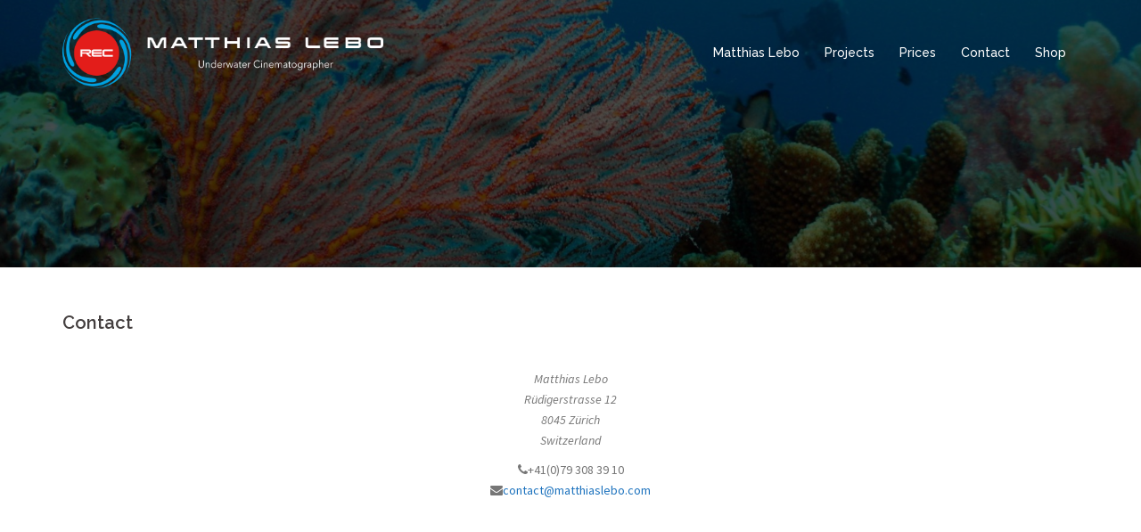

--- FILE ---
content_type: text/html; charset=UTF-8
request_url: http://www.matthiaslebo.com/contact/
body_size: 6268
content:
<!DOCTYPE html>
<html lang="en-US">
<head>
<meta charset="UTF-8">
<meta name="viewport" content="width=device-width, initial-scale=1">
<link rel="profile" href="http://gmpg.org/xfn/11">
<link rel="pingback" href="http://www.matthiaslebo.com/xmlrpc.php">

<title>Contact &#8211; Matthias Lebo</title>
<link rel='dns-prefetch' href='//fonts.googleapis.com' />
<link rel='dns-prefetch' href='//s.w.org' />
<link rel="alternate" type="application/rss+xml" title="Matthias Lebo &raquo; Feed" href="https://www.matthiaslebo.com/feed/" />
<link rel="alternate" type="application/rss+xml" title="Matthias Lebo &raquo; Comments Feed" href="https://www.matthiaslebo.com/comments/feed/" />
		<script type="text/javascript">
			window._wpemojiSettings = {"baseUrl":"https:\/\/s.w.org\/images\/core\/emoji\/11.2.0\/72x72\/","ext":".png","svgUrl":"https:\/\/s.w.org\/images\/core\/emoji\/11.2.0\/svg\/","svgExt":".svg","source":{"concatemoji":"http:\/\/www.matthiaslebo.com\/wp-includes\/js\/wp-emoji-release.min.js?ver=5.1.1"}};
			!function(a,b,c){function d(a,b){var c=String.fromCharCode;l.clearRect(0,0,k.width,k.height),l.fillText(c.apply(this,a),0,0);var d=k.toDataURL();l.clearRect(0,0,k.width,k.height),l.fillText(c.apply(this,b),0,0);var e=k.toDataURL();return d===e}function e(a){var b;if(!l||!l.fillText)return!1;switch(l.textBaseline="top",l.font="600 32px Arial",a){case"flag":return!(b=d([55356,56826,55356,56819],[55356,56826,8203,55356,56819]))&&(b=d([55356,57332,56128,56423,56128,56418,56128,56421,56128,56430,56128,56423,56128,56447],[55356,57332,8203,56128,56423,8203,56128,56418,8203,56128,56421,8203,56128,56430,8203,56128,56423,8203,56128,56447]),!b);case"emoji":return b=d([55358,56760,9792,65039],[55358,56760,8203,9792,65039]),!b}return!1}function f(a){var c=b.createElement("script");c.src=a,c.defer=c.type="text/javascript",b.getElementsByTagName("head")[0].appendChild(c)}var g,h,i,j,k=b.createElement("canvas"),l=k.getContext&&k.getContext("2d");for(j=Array("flag","emoji"),c.supports={everything:!0,everythingExceptFlag:!0},i=0;i<j.length;i++)c.supports[j[i]]=e(j[i]),c.supports.everything=c.supports.everything&&c.supports[j[i]],"flag"!==j[i]&&(c.supports.everythingExceptFlag=c.supports.everythingExceptFlag&&c.supports[j[i]]);c.supports.everythingExceptFlag=c.supports.everythingExceptFlag&&!c.supports.flag,c.DOMReady=!1,c.readyCallback=function(){c.DOMReady=!0},c.supports.everything||(h=function(){c.readyCallback()},b.addEventListener?(b.addEventListener("DOMContentLoaded",h,!1),a.addEventListener("load",h,!1)):(a.attachEvent("onload",h),b.attachEvent("onreadystatechange",function(){"complete"===b.readyState&&c.readyCallback()})),g=c.source||{},g.concatemoji?f(g.concatemoji):g.wpemoji&&g.twemoji&&(f(g.twemoji),f(g.wpemoji)))}(window,document,window._wpemojiSettings);
		</script>
		<style type="text/css">
img.wp-smiley,
img.emoji {
	display: inline !important;
	border: none !important;
	box-shadow: none !important;
	height: 1em !important;
	width: 1em !important;
	margin: 0 .07em !important;
	vertical-align: -0.1em !important;
	background: none !important;
	padding: 0 !important;
}
</style>
	<link rel='stylesheet' id='siteorigin-panels-front-css'  href='http://www.matthiaslebo.com/wp-content/plugins/siteorigin-panels/css/front.css?ver=2.4.25' type='text/css' media='all' />
<link rel='stylesheet' id='sydney-bootstrap-css'  href='http://www.matthiaslebo.com/wp-content/themes/sydney/css/bootstrap/bootstrap.min.css?ver=1' type='text/css' media='all' />
<link rel='stylesheet' id='wp-block-library-css'  href='http://www.matthiaslebo.com/wp-includes/css/dist/block-library/style.min.css?ver=5.1.1' type='text/css' media='all' />
<link rel='stylesheet' id='sydney-fonts-css'  href='https://fonts.googleapis.com/css?family=Source+Sans+Pro%3A400%2C400italic%2C600%7CRaleway%3A400%2C500%2C600' type='text/css' media='all' />
<link rel='stylesheet' id='sydney-style-css'  href='http://www.matthiaslebo.com/wp-content/themes/sydney/style.css?ver=20170504' type='text/css' media='all' />
<style id='sydney-style-inline-css' type='text/css'>
.site-title { font-size:32px; }
.site-description { font-size:16px; }
#mainnav ul li a { font-size:14px; }
h1 { font-size:52px; }
h2 { font-size:42px; }
h3 { font-size:32px; }
h4 { font-size:25px; }
h5 { font-size:20px; }
h6 { font-size:18px; }
body { font-size:14px; }
.header-image { background-size:cover;}
.header-image { height:300px; }
.widget-area .widget_fp_social a,#mainnav ul li a:hover, .sydney_contact_info_widget span, .roll-team .team-content .name,.roll-team .team-item .team-pop .team-social li:hover a,.roll-infomation li.address:before,.roll-infomation li.phone:before,.roll-infomation li.email:before,.roll-testimonials .name,.roll-button.border,.roll-button:hover,.roll-icon-list .icon i,.roll-icon-list .content h3 a:hover,.roll-icon-box.white .content h3 a,.roll-icon-box .icon i,.roll-icon-box .content h3 a:hover,.switcher-container .switcher-icon a:focus,.go-top:hover,.hentry .meta-post a:hover,#mainnav > ul > li > a.active, #mainnav > ul > li > a:hover, button:hover, input[type="button"]:hover, input[type="reset"]:hover, input[type="submit"]:hover, .text-color, .social-menu-widget a, .social-menu-widget a:hover, .archive .team-social li a, a, h1 a, h2 a, h3 a, h4 a, h5 a, h6 a { color:#1e73be}
.project-filter li a.active, .project-filter li a:hover,.preloader .pre-bounce1, .preloader .pre-bounce2,.roll-team .team-item .team-pop,.roll-progress .progress-animate,.roll-socials li a:hover,.roll-project .project-item .project-pop,.roll-project .project-filter li.active,.roll-project .project-filter li:hover,.roll-button.light:hover,.roll-button.border:hover,.roll-button,.roll-icon-box.white .icon,.owl-theme .owl-controls .owl-page.active span,.owl-theme .owl-controls.clickable .owl-page:hover span,.go-top,.bottom .socials li:hover a,.sidebar .widget:before,.blog-pagination ul li.active,.blog-pagination ul li:hover a,.content-area .hentry:after,.text-slider .maintitle:after,.error-wrap #search-submit:hover,#mainnav .sub-menu li:hover > a,#mainnav ul li ul:after, button, input[type="button"], input[type="reset"], input[type="submit"], .panel-grid-cell .widget-title:after { background-color:#1e73be}
.roll-socials li a:hover,.roll-socials li a,.roll-button.light:hover,.roll-button.border,.roll-button,.roll-icon-list .icon,.roll-icon-box .icon,.owl-theme .owl-controls .owl-page span,.comment .comment-detail,.widget-tags .tag-list a:hover,.blog-pagination ul li,.hentry blockquote,.error-wrap #search-submit:hover,textarea:focus,input[type="text"]:focus,input[type="password"]:focus,input[type="datetime"]:focus,input[type="datetime-local"]:focus,input[type="date"]:focus,input[type="month"]:focus,input[type="time"]:focus,input[type="week"]:focus,input[type="number"]:focus,input[type="email"]:focus,input[type="url"]:focus,input[type="search"]:focus,input[type="tel"]:focus,input[type="color"]:focus, button, input[type="button"], input[type="reset"], input[type="submit"], .archive .team-social li a { border-color:#1e73be}
.site-header.float-header { background-color:rgba(0,0,0,0.9);}
@media only screen and (max-width: 1024px) { .site-header { background-color:#000000;}}
.site-title a, .site-title a:hover { color:#ffffff}
.site-description { color:#ffffff}
#mainnav ul li a, #mainnav ul li::before { color:#ffffff}
#mainnav .sub-menu li a { color:#ffffff}
#mainnav .sub-menu li a { background:#1c1c1c}
.text-slider .maintitle, .text-slider .subtitle { color:#ffffff}
body { color:#767676}
#secondary { background-color:#ffffff}
#secondary, #secondary a, #secondary .widget-title { color:#767676}
.footer-widgets { background-color:#252525}
.btn-menu { color:#ffffff}
#mainnav ul li a:hover { color:#1e73be}
.site-footer { background-color:#1c1c1c}
.site-footer,.site-footer a { color:#666666}
.overlay { background-color:#000000}
.page-wrap { padding-top:20px;}
.page-wrap { padding-bottom:0px;}
@media only screen and (max-width: 1025px) {		
			.mobile-slide {
				display: block;
			}
			.slide-item {
				background-image: none !important;
			}
			.header-slider {
			}
			.slide-item {
				height: auto !important;
			}
			.slide-inner {
				min-height: initial;
			} 
		}

</style>
<link rel='stylesheet' id='sydney-font-awesome-css'  href='http://www.matthiaslebo.com/wp-content/themes/sydney/fonts/font-awesome.min.css?ver=5.1.1' type='text/css' media='all' />
<!--[if lte IE 9]>
<link rel='stylesheet' id='sydney-ie9-css'  href='http://www.matthiaslebo.com/wp-content/themes/sydney/css/ie9.css?ver=5.1.1' type='text/css' media='all' />
<![endif]-->
<link rel='stylesheet' id='sccss_style-css'  href='https://www.matthiaslebo.com?sccss=1&#038;ver=5.1.1' type='text/css' media='all' />
<script type='text/javascript' src='http://www.matthiaslebo.com/wp-includes/js/jquery/jquery.js?ver=1.12.4'></script>
<script type='text/javascript' src='http://www.matthiaslebo.com/wp-includes/js/jquery/jquery-migrate.min.js?ver=1.4.1'></script>
<link rel='https://api.w.org/' href='https://www.matthiaslebo.com/wp-json/' />
<link rel="EditURI" type="application/rsd+xml" title="RSD" href="https://www.matthiaslebo.com/xmlrpc.php?rsd" />
<link rel="wlwmanifest" type="application/wlwmanifest+xml" href="http://www.matthiaslebo.com/wp-includes/wlwmanifest.xml" /> 
<meta name="generator" content="WordPress 5.1.1" />
<link rel="canonical" href="https://www.matthiaslebo.com/contact/" />
<link rel='shortlink' href='https://www.matthiaslebo.com/?p=29' />
<link rel="alternate" type="application/json+oembed" href="https://www.matthiaslebo.com/wp-json/oembed/1.0/embed?url=https%3A%2F%2Fwww.matthiaslebo.com%2Fcontact%2F" />
<link rel="alternate" type="text/xml+oembed" href="https://www.matthiaslebo.com/wp-json/oembed/1.0/embed?url=https%3A%2F%2Fwww.matthiaslebo.com%2Fcontact%2F&#038;format=xml" />
	<style type="text/css">
		.header-image {
			background-image: url(http://www.matthiaslebo.com/wp-content/uploads/2017/03/cropped-cropped-IMG_1153.jpg);
			display: block;
		}
		@media only screen and (max-width: 1024px) {
			.header-inner {
				display: block;
			}
			.header-image {
				background-image: none;
				height: auto !important;
			}		
		}
	</style>
	<link rel="icon" href="https://www.matthiaslebo.com/wp-content/uploads/2017/06/cropped-Matthias_Lebo_Bildlogo_WEB_klein-32x32.png" sizes="32x32" />
<link rel="icon" href="https://www.matthiaslebo.com/wp-content/uploads/2017/06/cropped-Matthias_Lebo_Bildlogo_WEB_klein-192x192.png" sizes="192x192" />
<link rel="apple-touch-icon-precomposed" href="https://www.matthiaslebo.com/wp-content/uploads/2017/06/cropped-Matthias_Lebo_Bildlogo_WEB_klein-180x180.png" />
<meta name="msapplication-TileImage" content="https://www.matthiaslebo.com/wp-content/uploads/2017/06/cropped-Matthias_Lebo_Bildlogo_WEB_klein-270x270.png" />
</head>

<body class="page-template page-template-page-templates page-template-page_fullwidth page-template-page-templatespage_fullwidth-php page page-id-29">

	<div class="preloader">
	    <div class="spinner">
	        <div class="pre-bounce1"></div>
	        <div class="pre-bounce2"></div>
	    </div>
	</div>
	
<div id="page" class="hfeed site">
	<a class="skip-link screen-reader-text" href="#content">Skip to content</a>

	
	<header id="masthead" class="site-header" role="banner">
		<div class="header-wrap">
            <div class="container">
                <div class="row">
				<div class="col-md-4 col-sm-8 col-xs-12">
		        					<a href="https://www.matthiaslebo.com/" title="Matthias Lebo"><img class="site-logo" src="http://www.matthiaslebo.com/wp-content/uploads/2017/06/Matthias_Lebo_negativ_WEB_klein.png" alt="Matthias Lebo" /></a>
		        				</div>
				<div class="col-md-8 col-sm-4 col-xs-12">
					<div class="btn-menu"></div>
					<nav id="mainnav" class="mainnav" role="navigation">
						<div class="menu-titelmenu-container"><ul id="menu-titelmenu" class="menu"><li id="menu-item-38" class="menu-item menu-item-type-post_type menu-item-object-page menu-item-has-children menu-item-38"><a href="https://www.matthiaslebo.com/matthiaslebo/">Matthias Lebo</a>
<ul class="sub-menu">
	<li id="menu-item-36" class="menu-item menu-item-type-post_type menu-item-object-page menu-item-36"><a href="https://www.matthiaslebo.com/awards/">Awards</a></li>
	<li id="menu-item-264" class="menu-item menu-item-type-post_type menu-item-object-page menu-item-264"><a href="https://www.matthiaslebo.com/showreels/">Showreels</a></li>
	<li id="menu-item-86" class="menu-item menu-item-type-post_type menu-item-object-page menu-item-86"><a href="https://www.matthiaslebo.com/stockfootage/">Stockfootage</a></li>
</ul>
</li>
<li id="menu-item-85" class="menu-item menu-item-type-post_type menu-item-object-page menu-item-has-children menu-item-85"><a href="https://www.matthiaslebo.com/projects/">Projects</a>
<ul class="sub-menu">
	<li id="menu-item-410" class="menu-item menu-item-type-post_type menu-item-object-page menu-item-410"><a href="https://www.matthiaslebo.com/live-workshops/">Live Workshops</a></li>
	<li id="menu-item-83" class="menu-item menu-item-type-post_type menu-item-object-page menu-item-83"><a href="https://www.matthiaslebo.com/client/">Clients</a></li>
</ul>
</li>
<li id="menu-item-82" class="menu-item menu-item-type-post_type menu-item-object-page menu-item-82"><a href="https://www.matthiaslebo.com/prices/">Prices</a></li>
<li id="menu-item-37" class="menu-item menu-item-type-post_type menu-item-object-page current-menu-item page_item page-item-29 current_page_item menu-item-37"><a href="https://www.matthiaslebo.com/contact/" aria-current="page">Contact</a></li>
<li id="menu-item-114" class="menu-item menu-item-type-post_type menu-item-object-page menu-item-114"><a href="https://www.matthiaslebo.com/shop/">Shop</a></li>
</ul></div>					</nav><!-- #site-navigation -->
				</div>
				</div>
			</div>
		</div>
	</header><!-- #masthead -->

	
	<div class="sydney-hero-area">
				<div class="header-image">
			<div class="overlay"></div>			<img class="header-inner" src="http://www.matthiaslebo.com/wp-content/uploads/2017/03/cropped-cropped-IMG_1153.jpg" width="1920" alt="Matthias Lebo" title="Matthias Lebo">
		</div>
		
			</div>

	
	<div id="content" class="page-wrap">
		<div class="container content-wrapper">
			<div class="row">	


	<div id="primary" class="content-area">
		<main id="main" class="site-main" role="main">

			
				
<article id="post-29" class="post-29 page type-page status-publish hentry">
	<header class="entry-header">
		<h1 class="title-post entry-title">Contact</h1>	</header><!-- .entry-header -->

	<div class="entry-content">
		<p style="text-align: center;"><em>Matthias Lebo</em><br />
<em>Rüdigerstrasse 12</em><br />
<em>8045 Zürich</em><br />
<em>Switzerland</em></p>
<p style="text-align: center;"><i class="fa fa-phone"></i>+41(0)79 308 39 10<br />
<i class="fa fa-envelope"></i><a href="mailto:contact@matthiaslebo.com">contact@matthiaslebo.com</a></p>
			</div><!-- .entry-content -->

	<footer class="entry-footer">
			</footer><!-- .entry-footer -->
</article><!-- #post-## -->

				
			

		</main><!-- #main -->
	</div><!-- #primary -->

			</div>
		</div>
	</div><!-- #content -->

	
			

	
	<div id="sidebar-footer" class="footer-widgets widget-area" role="complementary">
		<div class="container">
							<div class="sidebar-column col-md-12">
					<aside id="siteorigin-panels-builder-4" class="widget widget_siteorigin-panels-builder"><div id="pl-w58d3f877050a8"><div class="panel-grid" id="pg-w58d3f877050a8-0" ><div style="padding: 100px 0; " data-overlay="true" class="panel-row-style" ><div class="panel-grid-cell" id="pgc-w58d3f877050a8-0-0" ><div class="so-panel widget widget_fp_social panel-first-child panel-last-child" id="panel-w58d3f877050a8-0-0-0" data-index="0"><div class="panel-widget-style" style="text-align: left;" >		<h3 class="widget-title"><span class="wow bounce">Follow me on</span></h3>				<div class="menu-social-media-container"><ul id="menu-social-media" class="menu social-menu-widget clearfix"><li id="menu-item-111" class="menu-item menu-item-type-custom menu-item-object-custom menu-item-111"><a href="https://www.youtube.com/c/MatthiasLebo"><span class="screen-reader-text">YouTube</span></a></li>
<li id="menu-item-110" class="menu-item menu-item-type-custom menu-item-object-custom menu-item-110"><a href="https://www.facebook.com/lebo.underwaterfilm/"><span class="screen-reader-text">Facebook</span></a></li>
<li id="menu-item-343" class="menu-item menu-item-type-custom menu-item-object-custom menu-item-343"><a href="https://www.instagram.com/matthiaslebo_uwfilm"><span class="screen-reader-text">Instagram</span></a></li>
<li id="menu-item-344" class="menu-item menu-item-type-custom menu-item-object-custom menu-item-344"><a href="https://www.linkedin.com/in/matthias-lebo-02b635141/"><span class="screen-reader-text">LinkedIn</span></a></li>
</ul></div>	
		</div></div></div></div></div><div class="panel-grid" id="pg-w58d3f877050a8-1" ><div style="padding: 100px 0; " data-overlay="true" class="panel-row-style" ><div class="panel-grid-cell panel-grid-cell-empty" id="pgc-w58d3f877050a8-1-0" ></div><div class="panel-grid-cell" id="pgc-w58d3f877050a8-1-1" ><div class="so-panel widget widget_nav_menu panel-first-child panel-last-child" id="panel-w58d3f877050a8-1-1-0" data-index="1"><div class="panel-widget-style" style="text-align: right;" data-title-color="#443f3f" data-headings-color="#443f3f" ><div class="menu-terms-conditions-container"><ul id="menu-terms-conditions" class="menu"><li id="menu-item-68" class="menu-item menu-item-type-post_type menu-item-object-page menu-item-68"><a href="https://www.matthiaslebo.com/legalinfo/">Legal Info</a></li>
<li id="menu-item-67" class="menu-item menu-item-type-post_type menu-item-object-page menu-item-67"><a href="https://www.matthiaslebo.com/termsconditions/">Terms &#038; Conditions</a></li>
</ul></div></div></div></div></div></div></div></aside>				</div>
				
				
				
				
		</div>	
	</div>	
    <a class="go-top"><i class="fa fa-angle-up"></i></a>
		
	<footer id="colophon" class="site-footer" role="contentinfo">
		<div class="site-info container">
			<a href="http://wordpress.org/">© 2017 Matthias Lebo - All rights reserved!</a>
			<span class="sep"> | </span>
			Theme: <a href="https://athemes.com/theme/sydney" rel="designer">Sydney</a> by aThemes.		</div><!-- .site-info -->
	</footer><!-- #colophon -->

	
</div><!-- #page -->

<style type="text/css" media="all" id="siteorigin-panels-grids-wp_footer">/* Layout w58d3f877050a8 */ #pg-w58d3f877050a8-0 , #pl-w58d3f877050a8 .panel-grid-cell .so-panel , #pl-w58d3f877050a8 .panel-grid-cell .so-panel:last-child { margin-bottom:0px } #pg-w58d3f877050a8-0 .panel-grid-cell { float:none } #pgc-w58d3f877050a8-1-0 , #pgc-w58d3f877050a8-1-1 { width:50% } #pg-w58d3f877050a8-1 .panel-grid-cell { float:left } #pg-w58d3f877050a8-0 , #pg-w58d3f877050a8-1 { margin-left:-15px;margin-right:-15px } #pg-w58d3f877050a8-0 .panel-grid-cell , #pg-w58d3f877050a8-1 .panel-grid-cell { padding-left:15px;padding-right:15px } #panel-w58d3f877050a8-0-0-0 > .panel-widget-style , #panel-w58d3f877050a8-1-1-0 > .panel-widget-style { padding:0px 0px 0px 0px } @media (max-width:780px){ #pg-w58d3f877050a8-0 .panel-grid-cell , #pg-w58d3f877050a8-1 .panel-grid-cell { float:none;width:auto } #pgc-w58d3f877050a8-1-0 , #pl-w58d3f877050a8 .panel-grid .panel-grid-cell-mobile-last { margin-bottom:0px } #pl-w58d3f877050a8 .panel-grid , #pl-w58d3f877050a8 .panel-grid-cell {  } #pl-w58d3f877050a8 .panel-grid .panel-grid-cell-empty { display:none } #panel-w58d3f877050a8-0-0-0 > .panel-widget-style , #panel-w58d3f877050a8-1-1-0 > .panel-widget-style { padding:0px 0px 0px 0px }  } </style><script type='text/javascript' src='http://www.matthiaslebo.com/wp-content/themes/sydney/js/scripts.js?ver=5.1.1'></script>
<script type='text/javascript' src='http://www.matthiaslebo.com/wp-content/themes/sydney/js/main.min.js?ver=20170504'></script>
<script type='text/javascript' src='http://www.matthiaslebo.com/wp-content/themes/sydney/js/skip-link-focus-fix.js?ver=20130115'></script>
<script type='text/javascript' src='http://www.matthiaslebo.com/wp-includes/js/wp-embed.min.js?ver=5.1.1'></script>

</body>
</html>


<!-- Page generated by LiteSpeed Cache 2.9.7 on 2026-01-23 15:19:48 -->

--- FILE ---
content_type: text/css;charset=UTF-8
request_url: https://www.matthiaslebo.com/?sccss=1&ver=5.1.1
body_size: -69
content:
/* .page header.entry-header {
  display: none;
}Enter Your Custom CSS Here */